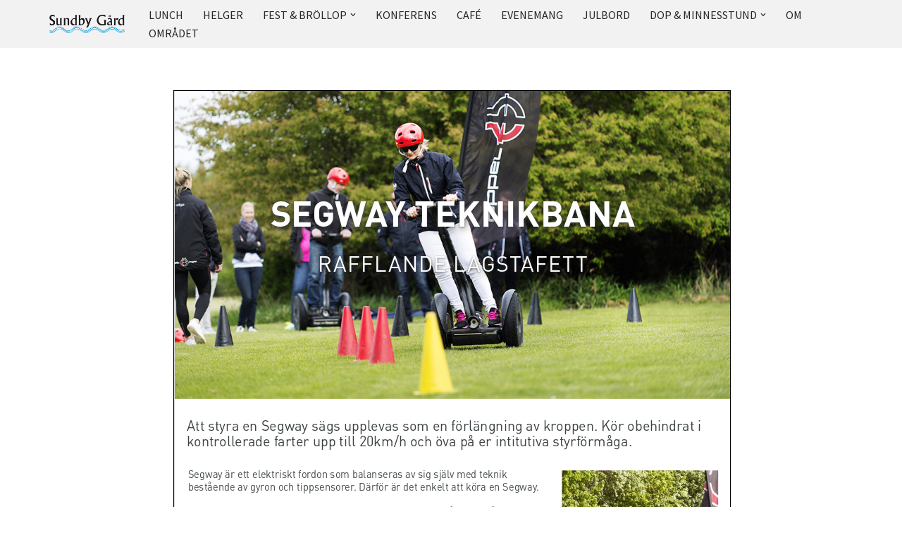

--- FILE ---
content_type: text/html; charset=UTF-8
request_url: https://sundby-gard.se/segway/
body_size: 60057
content:
<!DOCTYPE html><html lang="sv-SE"><head><meta charset="UTF-8"><meta name="viewport" content="width=device-width, initial-scale=1, minimum-scale=1"><link rel="profile" href="https://gmpg.org/xfn/11"><meta name='robots' content='index, follow, max-image-preview:large, max-snippet:-1, max-video-preview:-1' /><title>Segway - SUNDBY GÅRDS VÄRDSHUS</title><meta name="description" content="Sundby Gårds värdshus - Huddinges pärla precis vid sjön Orlången" /><link rel="canonical" href="https://sundby-gard.se/segway/" /><meta property="og:locale" content="sv_SE" /><meta property="og:type" content="article" /><meta property="og:title" content="Segway - SUNDBY GÅRDS VÄRDSHUS" /><meta property="og:description" content="Sundby Gårds värdshus - Huddinges pärla precis vid sjön Orlången" /><meta property="og:url" content="https://sundby-gard.se/segway/" /><meta property="og:site_name" content="SUNDBY GÅRDS VÄRDSHUS" /><meta property="article:publisher" content="https://www.facebook.com/Sundby-G%c3%a5rd-281709751894658/" /><meta property="article:published_time" content="2020-02-10T11:49:22+00:00" /><meta property="article:modified_time" content="2024-03-20T08:31:56+00:00" /><meta name="author" content="test.sundby-gard.se" /><meta name="twitter:card" content="summary_large_image" /><meta name="twitter:label1" content="Skriven av" /><meta name="twitter:data1" content="test.sundby-gard.se" /> <script type="application/ld+json" class="yoast-schema-graph">{"@context":"https://schema.org","@graph":[{"@type":"Article","@id":"https://sundby-gard.se/segway/#article","isPartOf":{"@id":"https://sundby-gard.se/segway/"},"author":{"name":"test.sundby-gard.se","@id":"https://sundby-gard.se/#/schema/person/e99fb083df8a11c72f85f2ec2a56c376"},"headline":"Segway","datePublished":"2020-02-10T11:49:22+00:00","dateModified":"2024-03-20T08:31:56+00:00","mainEntityOfPage":{"@id":"https://sundby-gard.se/segway/"},"wordCount":1,"publisher":{"@id":"https://sundby-gard.se/#organization"},"inLanguage":"sv-SE"},{"@type":"WebPage","@id":"https://sundby-gard.se/segway/","url":"https://sundby-gard.se/segway/","name":"Segway - SUNDBY GÅRDS VÄRDSHUS","isPartOf":{"@id":"https://sundby-gard.se/#website"},"datePublished":"2020-02-10T11:49:22+00:00","dateModified":"2024-03-20T08:31:56+00:00","description":"Sundby Gårds värdshus - Huddinges pärla precis vid sjön Orlången","breadcrumb":{"@id":"https://sundby-gard.se/segway/#breadcrumb"},"inLanguage":"sv-SE","potentialAction":[{"@type":"ReadAction","target":["https://sundby-gard.se/segway/"]}]},{"@type":"BreadcrumbList","@id":"https://sundby-gard.se/segway/#breadcrumb","itemListElement":[{"@type":"ListItem","position":1,"name":"Hem","item":"https://sundby-gard.se/"},{"@type":"ListItem","position":2,"name":"Segway"}]},{"@type":"WebSite","@id":"https://sundby-gard.se/#website","url":"https://sundby-gard.se/","name":"SUNDBY GÅRDS VÄRDSHUS","description":"","publisher":{"@id":"https://sundby-gard.se/#organization"},"potentialAction":[{"@type":"SearchAction","target":{"@type":"EntryPoint","urlTemplate":"https://sundby-gard.se/?s={search_term_string}"},"query-input":"required name=search_term_string"}],"inLanguage":"sv-SE"},{"@type":"Organization","@id":"https://sundby-gard.se/#organization","name":"SG Förvaltning AB","url":"https://sundby-gard.se/","logo":{"@type":"ImageObject","inLanguage":"sv-SE","@id":"https://sundby-gard.se/#/schema/logo/image/","url":"https://sundby-gard.se/wp-content/uploads/2020/03/Logga-Sundby.png","contentUrl":"https://sundby-gard.se/wp-content/uploads/2020/03/Logga-Sundby.png","width":831,"height":197,"caption":"SG Förvaltning AB"},"image":{"@id":"https://sundby-gard.se/#/schema/logo/image/"},"sameAs":["https://www.facebook.com/Sundby-Gård-281709751894658/","https://www.instagram.com/sundbygards/"]},{"@type":"Person","@id":"https://sundby-gard.se/#/schema/person/e99fb083df8a11c72f85f2ec2a56c376","name":"test.sundby-gard.se","image":{"@type":"ImageObject","inLanguage":"sv-SE","@id":"https://sundby-gard.se/#/schema/person/image/","url":"https://secure.gravatar.com/avatar/8adeb2cd0a51a26bf95f4d59048c7574?s=96&d=mm&r=g","contentUrl":"https://secure.gravatar.com/avatar/8adeb2cd0a51a26bf95f4d59048c7574?s=96&d=mm&r=g","caption":"test.sundby-gard.se"},"url":"https://sundby-gard.se/author/test-sundby-gard-se/"}]}</script> <link rel='dns-prefetch' href='//sundby-gard.se' /><link rel='dns-prefetch' href='//www.googletagmanager.com' /><link rel='dns-prefetch' href='//fonts.googleapis.com' /><link rel="alternate" type="application/rss+xml" title="SUNDBY GÅRDS VÄRDSHUS &raquo; Webbflöde" href="https://sundby-gard.se/feed/" /><link rel="alternate" type="application/rss+xml" title="SUNDBY GÅRDS VÄRDSHUS &raquo; Kommentarsflöde" href="https://sundby-gard.se/comments/feed/" /> <script defer src="[data-uri]"></script> <style id='wp-emoji-styles-inline-css'>img.wp-smiley, img.emoji {
		display: inline !important;
		border: none !important;
		box-shadow: none !important;
		height: 1em !important;
		width: 1em !important;
		margin: 0 0.07em !important;
		vertical-align: -0.1em !important;
		background: none !important;
		padding: 0 !important;
	}</style><link rel='stylesheet' id='wp-block-library-css' href='https://sundby-gard.se/wp-includes/css/dist/block-library/style.min.css?ver=6.4.7' media='all' /><style id='pdfemb-pdf-embedder-viewer-style-inline-css'>.wp-block-pdfemb-pdf-embedder-viewer{max-width:none}</style><style id='classic-theme-styles-inline-css'>/*! This file is auto-generated */
.wp-block-button__link{color:#fff;background-color:#32373c;border-radius:9999px;box-shadow:none;text-decoration:none;padding:calc(.667em + 2px) calc(1.333em + 2px);font-size:1.125em}.wp-block-file__button{background:#32373c;color:#fff;text-decoration:none}</style><style id='global-styles-inline-css'>body{--wp--preset--color--black: #000000;--wp--preset--color--cyan-bluish-gray: #abb8c3;--wp--preset--color--white: #ffffff;--wp--preset--color--pale-pink: #f78da7;--wp--preset--color--vivid-red: #cf2e2e;--wp--preset--color--luminous-vivid-orange: #ff6900;--wp--preset--color--luminous-vivid-amber: #fcb900;--wp--preset--color--light-green-cyan: #7bdcb5;--wp--preset--color--vivid-green-cyan: #00d084;--wp--preset--color--pale-cyan-blue: #8ed1fc;--wp--preset--color--vivid-cyan-blue: #0693e3;--wp--preset--color--vivid-purple: #9b51e0;--wp--preset--color--neve-link-color: var(--nv-primary-accent);--wp--preset--color--neve-link-hover-color: var(--nv-secondary-accent);--wp--preset--color--nv-site-bg: var(--nv-site-bg);--wp--preset--color--nv-light-bg: var(--nv-light-bg);--wp--preset--color--nv-dark-bg: var(--nv-dark-bg);--wp--preset--color--neve-text-color: var(--nv-text-color);--wp--preset--color--nv-text-dark-bg: var(--nv-text-dark-bg);--wp--preset--color--nv-c-1: var(--nv-c-1);--wp--preset--color--nv-c-2: var(--nv-c-2);--wp--preset--color--custom-1: var(--custom-1);--wp--preset--gradient--vivid-cyan-blue-to-vivid-purple: linear-gradient(135deg,rgba(6,147,227,1) 0%,rgb(155,81,224) 100%);--wp--preset--gradient--light-green-cyan-to-vivid-green-cyan: linear-gradient(135deg,rgb(122,220,180) 0%,rgb(0,208,130) 100%);--wp--preset--gradient--luminous-vivid-amber-to-luminous-vivid-orange: linear-gradient(135deg,rgba(252,185,0,1) 0%,rgba(255,105,0,1) 100%);--wp--preset--gradient--luminous-vivid-orange-to-vivid-red: linear-gradient(135deg,rgba(255,105,0,1) 0%,rgb(207,46,46) 100%);--wp--preset--gradient--very-light-gray-to-cyan-bluish-gray: linear-gradient(135deg,rgb(238,238,238) 0%,rgb(169,184,195) 100%);--wp--preset--gradient--cool-to-warm-spectrum: linear-gradient(135deg,rgb(74,234,220) 0%,rgb(151,120,209) 20%,rgb(207,42,186) 40%,rgb(238,44,130) 60%,rgb(251,105,98) 80%,rgb(254,248,76) 100%);--wp--preset--gradient--blush-light-purple: linear-gradient(135deg,rgb(255,206,236) 0%,rgb(152,150,240) 100%);--wp--preset--gradient--blush-bordeaux: linear-gradient(135deg,rgb(254,205,165) 0%,rgb(254,45,45) 50%,rgb(107,0,62) 100%);--wp--preset--gradient--luminous-dusk: linear-gradient(135deg,rgb(255,203,112) 0%,rgb(199,81,192) 50%,rgb(65,88,208) 100%);--wp--preset--gradient--pale-ocean: linear-gradient(135deg,rgb(255,245,203) 0%,rgb(182,227,212) 50%,rgb(51,167,181) 100%);--wp--preset--gradient--electric-grass: linear-gradient(135deg,rgb(202,248,128) 0%,rgb(113,206,126) 100%);--wp--preset--gradient--midnight: linear-gradient(135deg,rgb(2,3,129) 0%,rgb(40,116,252) 100%);--wp--preset--font-size--small: 13px;--wp--preset--font-size--medium: 20px;--wp--preset--font-size--large: 36px;--wp--preset--font-size--x-large: 42px;--wp--preset--spacing--20: 0.44rem;--wp--preset--spacing--30: 0.67rem;--wp--preset--spacing--40: 1rem;--wp--preset--spacing--50: 1.5rem;--wp--preset--spacing--60: 2.25rem;--wp--preset--spacing--70: 3.38rem;--wp--preset--spacing--80: 5.06rem;--wp--preset--shadow--natural: 6px 6px 9px rgba(0, 0, 0, 0.2);--wp--preset--shadow--deep: 12px 12px 50px rgba(0, 0, 0, 0.4);--wp--preset--shadow--sharp: 6px 6px 0px rgba(0, 0, 0, 0.2);--wp--preset--shadow--outlined: 6px 6px 0px -3px rgba(255, 255, 255, 1), 6px 6px rgba(0, 0, 0, 1);--wp--preset--shadow--crisp: 6px 6px 0px rgba(0, 0, 0, 1);}:where(.is-layout-flex){gap: 0.5em;}:where(.is-layout-grid){gap: 0.5em;}body .is-layout-flow > .alignleft{float: left;margin-inline-start: 0;margin-inline-end: 2em;}body .is-layout-flow > .alignright{float: right;margin-inline-start: 2em;margin-inline-end: 0;}body .is-layout-flow > .aligncenter{margin-left: auto !important;margin-right: auto !important;}body .is-layout-constrained > .alignleft{float: left;margin-inline-start: 0;margin-inline-end: 2em;}body .is-layout-constrained > .alignright{float: right;margin-inline-start: 2em;margin-inline-end: 0;}body .is-layout-constrained > .aligncenter{margin-left: auto !important;margin-right: auto !important;}body .is-layout-constrained > :where(:not(.alignleft):not(.alignright):not(.alignfull)){max-width: var(--wp--style--global--content-size);margin-left: auto !important;margin-right: auto !important;}body .is-layout-constrained > .alignwide{max-width: var(--wp--style--global--wide-size);}body .is-layout-flex{display: flex;}body .is-layout-flex{flex-wrap: wrap;align-items: center;}body .is-layout-flex > *{margin: 0;}body .is-layout-grid{display: grid;}body .is-layout-grid > *{margin: 0;}:where(.wp-block-columns.is-layout-flex){gap: 2em;}:where(.wp-block-columns.is-layout-grid){gap: 2em;}:where(.wp-block-post-template.is-layout-flex){gap: 1.25em;}:where(.wp-block-post-template.is-layout-grid){gap: 1.25em;}.has-black-color{color: var(--wp--preset--color--black) !important;}.has-cyan-bluish-gray-color{color: var(--wp--preset--color--cyan-bluish-gray) !important;}.has-white-color{color: var(--wp--preset--color--white) !important;}.has-pale-pink-color{color: var(--wp--preset--color--pale-pink) !important;}.has-vivid-red-color{color: var(--wp--preset--color--vivid-red) !important;}.has-luminous-vivid-orange-color{color: var(--wp--preset--color--luminous-vivid-orange) !important;}.has-luminous-vivid-amber-color{color: var(--wp--preset--color--luminous-vivid-amber) !important;}.has-light-green-cyan-color{color: var(--wp--preset--color--light-green-cyan) !important;}.has-vivid-green-cyan-color{color: var(--wp--preset--color--vivid-green-cyan) !important;}.has-pale-cyan-blue-color{color: var(--wp--preset--color--pale-cyan-blue) !important;}.has-vivid-cyan-blue-color{color: var(--wp--preset--color--vivid-cyan-blue) !important;}.has-vivid-purple-color{color: var(--wp--preset--color--vivid-purple) !important;}.has-black-background-color{background-color: var(--wp--preset--color--black) !important;}.has-cyan-bluish-gray-background-color{background-color: var(--wp--preset--color--cyan-bluish-gray) !important;}.has-white-background-color{background-color: var(--wp--preset--color--white) !important;}.has-pale-pink-background-color{background-color: var(--wp--preset--color--pale-pink) !important;}.has-vivid-red-background-color{background-color: var(--wp--preset--color--vivid-red) !important;}.has-luminous-vivid-orange-background-color{background-color: var(--wp--preset--color--luminous-vivid-orange) !important;}.has-luminous-vivid-amber-background-color{background-color: var(--wp--preset--color--luminous-vivid-amber) !important;}.has-light-green-cyan-background-color{background-color: var(--wp--preset--color--light-green-cyan) !important;}.has-vivid-green-cyan-background-color{background-color: var(--wp--preset--color--vivid-green-cyan) !important;}.has-pale-cyan-blue-background-color{background-color: var(--wp--preset--color--pale-cyan-blue) !important;}.has-vivid-cyan-blue-background-color{background-color: var(--wp--preset--color--vivid-cyan-blue) !important;}.has-vivid-purple-background-color{background-color: var(--wp--preset--color--vivid-purple) !important;}.has-black-border-color{border-color: var(--wp--preset--color--black) !important;}.has-cyan-bluish-gray-border-color{border-color: var(--wp--preset--color--cyan-bluish-gray) !important;}.has-white-border-color{border-color: var(--wp--preset--color--white) !important;}.has-pale-pink-border-color{border-color: var(--wp--preset--color--pale-pink) !important;}.has-vivid-red-border-color{border-color: var(--wp--preset--color--vivid-red) !important;}.has-luminous-vivid-orange-border-color{border-color: var(--wp--preset--color--luminous-vivid-orange) !important;}.has-luminous-vivid-amber-border-color{border-color: var(--wp--preset--color--luminous-vivid-amber) !important;}.has-light-green-cyan-border-color{border-color: var(--wp--preset--color--light-green-cyan) !important;}.has-vivid-green-cyan-border-color{border-color: var(--wp--preset--color--vivid-green-cyan) !important;}.has-pale-cyan-blue-border-color{border-color: var(--wp--preset--color--pale-cyan-blue) !important;}.has-vivid-cyan-blue-border-color{border-color: var(--wp--preset--color--vivid-cyan-blue) !important;}.has-vivid-purple-border-color{border-color: var(--wp--preset--color--vivid-purple) !important;}.has-vivid-cyan-blue-to-vivid-purple-gradient-background{background: var(--wp--preset--gradient--vivid-cyan-blue-to-vivid-purple) !important;}.has-light-green-cyan-to-vivid-green-cyan-gradient-background{background: var(--wp--preset--gradient--light-green-cyan-to-vivid-green-cyan) !important;}.has-luminous-vivid-amber-to-luminous-vivid-orange-gradient-background{background: var(--wp--preset--gradient--luminous-vivid-amber-to-luminous-vivid-orange) !important;}.has-luminous-vivid-orange-to-vivid-red-gradient-background{background: var(--wp--preset--gradient--luminous-vivid-orange-to-vivid-red) !important;}.has-very-light-gray-to-cyan-bluish-gray-gradient-background{background: var(--wp--preset--gradient--very-light-gray-to-cyan-bluish-gray) !important;}.has-cool-to-warm-spectrum-gradient-background{background: var(--wp--preset--gradient--cool-to-warm-spectrum) !important;}.has-blush-light-purple-gradient-background{background: var(--wp--preset--gradient--blush-light-purple) !important;}.has-blush-bordeaux-gradient-background{background: var(--wp--preset--gradient--blush-bordeaux) !important;}.has-luminous-dusk-gradient-background{background: var(--wp--preset--gradient--luminous-dusk) !important;}.has-pale-ocean-gradient-background{background: var(--wp--preset--gradient--pale-ocean) !important;}.has-electric-grass-gradient-background{background: var(--wp--preset--gradient--electric-grass) !important;}.has-midnight-gradient-background{background: var(--wp--preset--gradient--midnight) !important;}.has-small-font-size{font-size: var(--wp--preset--font-size--small) !important;}.has-medium-font-size{font-size: var(--wp--preset--font-size--medium) !important;}.has-large-font-size{font-size: var(--wp--preset--font-size--large) !important;}.has-x-large-font-size{font-size: var(--wp--preset--font-size--x-large) !important;}
.wp-block-navigation a:where(:not(.wp-element-button)){color: inherit;}
:where(.wp-block-post-template.is-layout-flex){gap: 1.25em;}:where(.wp-block-post-template.is-layout-grid){gap: 1.25em;}
:where(.wp-block-columns.is-layout-flex){gap: 2em;}:where(.wp-block-columns.is-layout-grid){gap: 2em;}
.wp-block-pullquote{font-size: 1.5em;line-height: 1.6;}</style><link rel='stylesheet' id='neve-style-css' href='https://sundby-gard.se/wp-content/themes/neve/style-main-new.min.css?ver=3.8.11' media='all' /><style id='neve-style-inline-css'>.nv-meta-list li.meta:not(:last-child):after { content:"/" }.nv-meta-list .no-mobile{
			display:none;
		}.nv-meta-list li.last::after{
			content: ""!important;
		}@media (min-width: 769px) {
			.nv-meta-list .no-mobile {
				display: inline-block;
			}
			.nv-meta-list li.last:not(:last-child)::after {
		 		content: "/" !important;
			}
		}
 :root{ --container: 748px;--postwidth:100%; --primarybtnbg: #000000; --primarybtnhoverbg: #0366d6; --primarybtncolor: #ffffff; --secondarybtncolor: var(--nv-text-color); --primarybtnhovercolor: #ffffff; --secondarybtnhovercolor: var(--nv-primary-accent);--primarybtnborderradius:9px;--secondarybtnborderradius:3px;--secondarybtnborderwidth:3px;--btnpadding:13px 15px;--primarybtnpadding:13px 15px;--secondarybtnpadding:calc(13px - 3px) calc(15px - 3px); --bodyfontfamily: "Source Sans Pro"; --bodyfontsize: 14px; --bodylineheight: 1.6; --bodyletterspacing: 0px; --bodyfontweight: 400; --headingsfontfamily: "Source Sans Pro"; --h1fontsize: 1.5em; --h1fontweight: 700; --h1lineheight: 1.2; --h1letterspacing: 0px; --h1texttransform: none; --h2fontsize: 28px; --h2fontweight: 700; --h2lineheight: 1.3; --h2letterspacing: 0px; --h2texttransform: none; --h3fontsize: 24px; --h3fontweight: 700; --h3lineheight: 1.4; --h3letterspacing: 0px; --h3texttransform: none; --h4fontsize: 20px; --h4fontweight: 700; --h4lineheight: 1.6; --h4letterspacing: 0px; --h4texttransform: none; --h5fontsize: 16px; --h5fontweight: 700; --h5lineheight: 1.6; --h5letterspacing: 0px; --h5texttransform: none; --h6fontsize: 14px; --h6fontweight: 700; --h6lineheight: 1.6; --h6letterspacing: 0px; --h6texttransform: none;--formfieldborderwidth:2px;--formfieldborderradius:3px; --formfieldbgcolor: var(--nv-site-bg); --formfieldbordercolor: #dddddd; --formfieldcolor: var(--nv-text-color);--formfieldpadding:10px 12px; } .has-neve-button-color-color{ color: #000000!important; } .has-neve-button-color-background-color{ background-color: #000000!important; } .alignfull > [class*="__inner-container"], .alignwide > [class*="__inner-container"]{ max-width:718px;margin:auto } .nv-meta-list{ --avatarsize: 20px; } .single .nv-meta-list{ --avatarsize: 20px; } .nv-post-cover{ --height: 250px;--padding:40px 15px;--justify: flex-start; --textalign: left; --valign: center; } .nv-post-cover .nv-title-meta-wrap, .nv-page-title-wrap, .entry-header{ --textalign: left; } .nv-is-boxed.nv-title-meta-wrap{ --padding:40px 15px; --bgcolor: var(--nv-dark-bg); } .nv-overlay{ --opacity: 50; --blendmode: normal; } .nv-is-boxed.nv-comments-wrap{ --padding:20px; } .nv-is-boxed.comment-respond{ --padding:20px; } .single:not(.single-product), .page{ --c-vspace:0 0 0 0;; } .global-styled{ --bgcolor: var(--nv-site-bg); } .header-top{ --rowbwidth:0px; --rowbcolor: #f2f2f2; --color: var(--nv-text-color); --bgcolor: #f2f2f2; } .header-main{ --rowbcolor: #f2f2f2; --color: var(--nv-text-color); --overlaycolor: #f2f2f2;--bgimage:none;--bgposition:33% 44%;;--bgoverlayopacity:0.5; } .header-bottom{ --rowbcolor: #f2f2f2; --color: var(--nv-text-color); --bgcolor: #ffffff; } .header-menu-sidebar-bg{ --justify: flex-start; --textalign: left;--flexg: 1;--wrapdropdownwidth: auto; --color: var(--nv-text-color); --bgcolor: #ffffff; } .header-menu-sidebar{ width: 360px; } .builder-item--logo{ --maxwidth: 120px; --fs: 24px;--padding:10px 0;--margin:0; --textalign: left;--justify: flex-start; } .builder-item--nav-icon,.header-menu-sidebar .close-sidebar-panel .navbar-toggle{ --borderradius:3px;--borderwidth:1px; } .builder-item--nav-icon{ --label-margin:0 5px 0 0;;--padding:10px 15px;--margin:0; } .builder-item--primary-menu{ --hovercolor: #5287a5; --hovertextcolor: var(--nv-text-color); --activecolor: #404248; --spacing: 20px; --height: 25px;--padding:0;--margin:0; --fontsize: 1em; --lineheight: 1.6; --letterspacing: 0px; --fontweight: 500; --texttransform: uppercase; --iconsize: 1em; } .hfg-is-group.has-primary-menu .inherit-ff{ --inheritedfw: 500; } .footer-top-inner .row{ grid-template-columns:1fr 1fr 1fr; --valign: flex-start; } .footer-top{ --rowbcolor: var(--nv-light-bg); --color: var(--nv-text-color); --bgcolor: #ffffff; } .footer-main-inner .row{ grid-template-columns:1fr 1fr 1fr; --valign: flex-start; } .footer-main{ --rowbcolor: var(--nv-light-bg); --color: var(--nv-text-color); --bgcolor: var(--nv-site-bg); } .footer-bottom-inner .row{ grid-template-columns:1fr; --valign: flex-start; } .footer-bottom{ --rowbcolor: var(--nv-light-bg); --color: var(--custom-1); --bgcolor: var(--custom-1); } @media(min-width: 576px){ :root{ --container: 992px;--postwidth:50%;--btnpadding:13px 15px;--primarybtnpadding:13px 15px;--secondarybtnpadding:calc(13px - 3px) calc(15px - 3px); --bodyfontsize: 14px; --bodylineheight: 1.6; --bodyletterspacing: 0px; --h1fontsize: 1.5em; --h1lineheight: 1.2; --h1letterspacing: 0px; --h2fontsize: 30px; --h2lineheight: 1.2; --h2letterspacing: 0px; --h3fontsize: 26px; --h3lineheight: 1.4; --h3letterspacing: 0px; --h4fontsize: 22px; --h4lineheight: 1.5; --h4letterspacing: 0px; --h5fontsize: 18px; --h5lineheight: 1.6; --h5letterspacing: 0px; --h6fontsize: 14px; --h6lineheight: 1.6; --h6letterspacing: 0px; } .nv-meta-list{ --avatarsize: 20px; } .single .nv-meta-list{ --avatarsize: 20px; } .nv-post-cover{ --height: 320px;--padding:60px 30px;--justify: flex-start; --textalign: left; --valign: center; } .nv-post-cover .nv-title-meta-wrap, .nv-page-title-wrap, .entry-header{ --textalign: left; } .nv-is-boxed.nv-title-meta-wrap{ --padding:60px 30px; } .nv-is-boxed.nv-comments-wrap{ --padding:30px; } .nv-is-boxed.comment-respond{ --padding:30px; } .single:not(.single-product), .page{ --c-vspace:0 0 0 0;; } .header-top{ --rowbwidth:0px; } .header-menu-sidebar-bg{ --justify: flex-start; --textalign: left;--flexg: 1;--wrapdropdownwidth: auto; } .header-menu-sidebar{ width: 360px; } .builder-item--logo{ --maxwidth: 120px; --fs: 24px;--padding:10px 0;--margin:0; --textalign: left;--justify: flex-start; } .builder-item--nav-icon{ --label-margin:0 5px 0 0;;--padding:10px 15px;--margin:0; } .builder-item--primary-menu{ --spacing: 20px; --height: 25px;--padding:0;--margin:0; --fontsize: 1em; --lineheight: 1.6; --letterspacing: 0px; --iconsize: 1em; } }@media(min-width: 960px){ :root{ --container: 1170px;--postwidth:33.333333333333%;--btnpadding:13px 15px;--primarybtnpadding:13px 15px;--secondarybtnpadding:calc(13px - 3px) calc(15px - 3px); --bodyfontsize: 16px; --bodylineheight: 1.7; --bodyletterspacing: 0px; --h1fontsize: 2em; --h1lineheight: 1.1; --h1letterspacing: 0px; --h2fontsize: 32px; --h2lineheight: 1.2; --h2letterspacing: 0px; --h3fontsize: 28px; --h3lineheight: 1.4; --h3letterspacing: 0px; --h4fontsize: 24px; --h4lineheight: 1.5; --h4letterspacing: 0px; --h5fontsize: 20px; --h5lineheight: 1.6; --h5letterspacing: 0px; --h6fontsize: 16px; --h6lineheight: 1.6; --h6letterspacing: 0px; } #content .container .col, #content .container-fluid .col{ max-width: 70%; } .alignfull > [class*="__inner-container"], .alignwide > [class*="__inner-container"]{ max-width:789px } .container-fluid .alignfull > [class*="__inner-container"], .container-fluid .alignwide > [class*="__inner-container"]{ max-width:calc(70% + 15px) } .nv-sidebar-wrap, .nv-sidebar-wrap.shop-sidebar{ max-width: 30%; } .nv-meta-list{ --avatarsize: 20px; } .single .nv-meta-list{ --avatarsize: 20px; } .nv-post-cover{ --height: 400px;--padding:60px 40px;--justify: flex-start; --textalign: left; --valign: center; } .nv-post-cover .nv-title-meta-wrap, .nv-page-title-wrap, .entry-header{ --textalign: left; } .nv-is-boxed.nv-title-meta-wrap{ --padding:60px 40px; } .nv-is-boxed.nv-comments-wrap{ --padding:40px; } .nv-is-boxed.comment-respond{ --padding:40px; } .single:not(.single-product), .page{ --c-vspace:0 0 0 0;; } .header-top{ --rowbwidth:0px; } .header-main{ --height:382px; } .header-menu-sidebar-bg{ --justify: flex-start; --textalign: left;--flexg: 1;--wrapdropdownwidth: auto; } .header-menu-sidebar{ width: 360px; } .builder-item--logo{ --maxwidth: 107px; --fs: 24px;--padding:10px 0;--margin:0; --textalign: left;--justify: flex-start; } .builder-item--nav-icon{ --label-margin:0 5px 0 0;;--padding:10px 15px;--margin:0; } .builder-item--primary-menu{ --spacing: 20px; --height: 25px;--padding:0;--margin:0; --fontsize: 1em; --lineheight: 1.6; --letterspacing: 0px; --iconsize: 1em; } }.nv-content-wrap .elementor a:not(.button):not(.wp-block-file__button){ text-decoration: none; }.has-custom-1-color {color:var(--custom-1) !important} .has-custom-1-background-color {background-color:var(--custom-1) !important}:root{--nv-primary-accent:#484d59;--nv-secondary-accent:#479dcf;--nv-site-bg:#ffffff;--nv-light-bg:#f4f5f7;--nv-dark-bg:#121212;--nv-text-color:#272626;--nv-text-dark-bg:#ffffff;--nv-c-1:#9463ae;--nv-c-2:#be574b;--nv-fallback-ff:Arial, Helvetica, sans-serif;--custom-1:#f2f2f2;}
:root{--e-global-color-nvprimaryaccent:#484d59;--e-global-color-nvsecondaryaccent:#479dcf;--e-global-color-nvsitebg:#ffffff;--e-global-color-nvlightbg:#f4f5f7;--e-global-color-nvdarkbg:#121212;--e-global-color-nvtextcolor:#272626;--e-global-color-nvtextdarkbg:#ffffff;--e-global-color-nvc1:#9463ae;--e-global-color-nvc2:#be574b;--e-global-color-custom1:#f2f2f2;}</style><link rel='stylesheet' id='neve-google-font-source-sans-pro-css' href='//fonts.googleapis.com/css?family=Source+Sans+Pro%3A400%2C700%2C500&#038;display=swap&#038;ver=3.8.11' media='all' />  <script defer src="https://www.googletagmanager.com/gtag/js?id=G-446RS1DETT" id="google_gtagjs-js"></script> <script defer id="google_gtagjs-js-after" src="[data-uri]"></script> <link rel="https://api.w.org/" href="https://sundby-gard.se/wp-json/" /><link rel="alternate" type="application/json" href="https://sundby-gard.se/wp-json/wp/v2/posts/800" /><link rel="EditURI" type="application/rsd+xml" title="RSD" href="https://sundby-gard.se/xmlrpc.php?rsd" /><meta name="generator" content="WordPress 6.4.7" /><link rel='shortlink' href='https://sundby-gard.se/?p=800' /><link rel="alternate" type="application/json+oembed" href="https://sundby-gard.se/wp-json/oembed/1.0/embed?url=https%3A%2F%2Fsundby-gard.se%2Fsegway%2F" /><link rel="alternate" type="text/xml+oembed" href="https://sundby-gard.se/wp-json/oembed/1.0/embed?url=https%3A%2F%2Fsundby-gard.se%2Fsegway%2F&#038;format=xml" /><meta name="generator" content="Site Kit by Google 1.133.0" /><meta name="generator" content="Elementor 3.23.4; features: additional_custom_breakpoints, e_lazyload; settings: css_print_method-external, google_font-enabled, font_display-auto"><style>.recentcomments a{display:inline !important;padding:0 !important;margin:0 !important;}</style><style>.e-con.e-parent:nth-of-type(n+4):not(.e-lazyloaded):not(.e-no-lazyload),
				.e-con.e-parent:nth-of-type(n+4):not(.e-lazyloaded):not(.e-no-lazyload) * {
					background-image: none !important;
				}
				@media screen and (max-height: 1024px) {
					.e-con.e-parent:nth-of-type(n+3):not(.e-lazyloaded):not(.e-no-lazyload),
					.e-con.e-parent:nth-of-type(n+3):not(.e-lazyloaded):not(.e-no-lazyload) * {
						background-image: none !important;
					}
				}
				@media screen and (max-height: 640px) {
					.e-con.e-parent:nth-of-type(n+2):not(.e-lazyloaded):not(.e-no-lazyload),
					.e-con.e-parent:nth-of-type(n+2):not(.e-lazyloaded):not(.e-no-lazyload) * {
						background-image: none !important;
					}
				}</style><link rel="icon" href="https://sundby-gard.se/wp-content/uploads/2020/01/cropped-Logga-fyrkant-5-32x32.jpg" sizes="32x32" /><link rel="icon" href="https://sundby-gard.se/wp-content/uploads/2020/01/cropped-Logga-fyrkant-5-192x192.jpg" sizes="192x192" /><link rel="apple-touch-icon" href="https://sundby-gard.se/wp-content/uploads/2020/01/cropped-Logga-fyrkant-5-180x180.jpg" /><meta name="msapplication-TileImage" content="https://sundby-gard.se/wp-content/uploads/2020/01/cropped-Logga-fyrkant-5-270x270.jpg" /><style id="wpforms-css-vars-root">:root {
					--wpforms-field-border-radius: 3px;
--wpforms-field-border-style: solid;
--wpforms-field-border-size: 1px;
--wpforms-field-background-color: #ffffff;
--wpforms-field-border-color: rgba( 0, 0, 0, 0.25 );
--wpforms-field-border-color-spare: rgba( 0, 0, 0, 0.25 );
--wpforms-field-text-color: rgba( 0, 0, 0, 0.7 );
--wpforms-field-menu-color: #ffffff;
--wpforms-label-color: rgba( 0, 0, 0, 0.85 );
--wpforms-label-sublabel-color: rgba( 0, 0, 0, 0.55 );
--wpforms-label-error-color: #d63637;
--wpforms-button-border-radius: 3px;
--wpforms-button-border-style: none;
--wpforms-button-border-size: 1px;
--wpforms-button-background-color: #066aab;
--wpforms-button-border-color: #066aab;
--wpforms-button-text-color: #ffffff;
--wpforms-page-break-color: #066aab;
--wpforms-background-image: none;
--wpforms-background-position: center center;
--wpforms-background-repeat: no-repeat;
--wpforms-background-size: cover;
--wpforms-background-width: 100px;
--wpforms-background-height: 100px;
--wpforms-background-color: rgba( 0, 0, 0, 0 );
--wpforms-background-url: none;
--wpforms-container-padding: 0px;
--wpforms-container-border-style: none;
--wpforms-container-border-width: 1px;
--wpforms-container-border-color: #000000;
--wpforms-container-border-radius: 3px;
--wpforms-field-size-input-height: 43px;
--wpforms-field-size-input-spacing: 15px;
--wpforms-field-size-font-size: 16px;
--wpforms-field-size-line-height: 19px;
--wpforms-field-size-padding-h: 14px;
--wpforms-field-size-checkbox-size: 16px;
--wpforms-field-size-sublabel-spacing: 5px;
--wpforms-field-size-icon-size: 1;
--wpforms-label-size-font-size: 16px;
--wpforms-label-size-line-height: 19px;
--wpforms-label-size-sublabel-font-size: 14px;
--wpforms-label-size-sublabel-line-height: 17px;
--wpforms-button-size-font-size: 17px;
--wpforms-button-size-height: 41px;
--wpforms-button-size-padding-h: 15px;
--wpforms-button-size-margin-top: 10px;
--wpforms-container-shadow-size-box-shadow: none;

				}</style></head><body data-rsssl=1  class="post-template-default single single-post postid-800 single-format-standard wp-custom-logo  nv-blog-grid nv-sidebar-full-width nv-without-title menu_sidebar_slide_left elementor-default elementor-kit-1472" id="neve_body"  ><div class="wrapper"><header class="header"  > <a class="neve-skip-link show-on-focus" href="#content" > Hoppa till innehåll </a><div id="header-grid"  class="hfg_header site-header"><div class="header--row header-top hide-on-mobile hide-on-tablet layout-full-contained header--row"
 data-row-id="top" data-show-on="desktop"><div
 class="header--row-inner header-top-inner"><div class="container"><div
 class="row row--wrapper"
 data-section="hfg_header_layout_top" ><div class="hfg-slot left"><div class="builder-item desktop-left"><div class="item--inner builder-item--logo"
 data-section="title_tagline"
 data-item-id="logo"><div class="site-logo"> <a class="brand" href="https://sundby-gard.se/" title="← SUNDBY GÅRDS VÄRDSHUS"
 aria-label="SUNDBY GÅRDS VÄRDSHUS" rel="home"><img fetchpriority="high" width="831" height="197" src="https://sundby-gard.se/wp-content/uploads/2020/01/Logga-Sundby.png" class="neve-site-logo skip-lazy" alt="" data-variant="logo" decoding="async" srcset="https://sundby-gard.se/wp-content/uploads/2020/01/Logga-Sundby.png 831w, https://sundby-gard.se/wp-content/uploads/2020/01/Logga-Sundby-500x119.png 500w, https://sundby-gard.se/wp-content/uploads/2020/01/Logga-Sundby-768x182.png 768w" sizes="(max-width: 831px) 100vw, 831px" /></a></div></div></div></div><div class="hfg-slot right"><div class="builder-item has-nav"><div class="item--inner builder-item--primary-menu has_menu"
 data-section="header_menu_primary"
 data-item-id="primary-menu"><div class="nv-nav-wrap"><div role="navigation" class="nav-menu-primary"
 aria-label="Primär meny"><ul id="nv-primary-navigation-top" class="primary-menu-ul nav-ul menu-desktop"><li id="menu-item-7548" class="menu-item menu-item-type-post_type menu-item-object-page menu-item-7548"><div class="wrap"><a href="https://sundby-gard.se/lunch/">Lunch</a></div></li><li id="menu-item-7552" class="menu-item menu-item-type-post_type menu-item-object-page menu-item-7552"><div class="wrap"><a href="https://sundby-gard.se/helger/">Helger</a></div></li><li id="menu-item-289" class="menu-item menu-item-type-post_type menu-item-object-page menu-item-has-children menu-item-289"><div class="wrap"><a href="https://sundby-gard.se/fest-brollop/"><span class="menu-item-title-wrap dd-title">Fest &#038; Bröllop</span></a><div role="button" aria-pressed="false" aria-label="Öppna undermeny" tabindex="0" class="caret-wrap caret 3" style="margin-left:5px;"><span class="caret"><svg fill="currentColor" aria-label="Rullgardinsmeny" xmlns="http://www.w3.org/2000/svg" viewBox="0 0 448 512"><path d="M207.029 381.476L12.686 187.132c-9.373-9.373-9.373-24.569 0-33.941l22.667-22.667c9.357-9.357 24.522-9.375 33.901-.04L224 284.505l154.745-154.021c9.379-9.335 24.544-9.317 33.901.04l22.667 22.667c9.373 9.373 9.373 24.569 0 33.941L240.971 381.476c-9.373 9.372-24.569 9.372-33.942 0z"/></svg></span></div></div><ul class="sub-menu"><li id="menu-item-388" class="menu-item menu-item-type-post_type menu-item-object-page menu-item-388"><div class="wrap"><a href="https://sundby-gard.se/brollop/">Bröllop</a></div></li><li id="menu-item-473" class="menu-item menu-item-type-post_type menu-item-object-page menu-item-473"><div class="wrap"><a href="https://sundby-gard.se/fest/">Fest</a></div></li></ul></li><li id="menu-item-284" class="menu-item menu-item-type-post_type menu-item-object-page menu-item-284"><div class="wrap"><a href="https://sundby-gard.se/konferens/">Konferens</a></div></li><li id="menu-item-292" class="menu-item menu-item-type-post_type menu-item-object-page menu-item-292"><div class="wrap"><a href="https://sundby-gard.se/cafe/">Café</a></div></li><li id="menu-item-7555" class="menu-item menu-item-type-post_type menu-item-object-post menu-item-7555"><div class="wrap"><a href="https://sundby-gard.se/evenemang/">Evenemang</a></div></li><li id="menu-item-10187" class="menu-item menu-item-type-post_type menu-item-object-page menu-item-10187"><div class="wrap"><a href="https://sundby-gard.se/julbord/">JULBORD</a></div></li><li id="menu-item-277" class="menu-item menu-item-type-post_type menu-item-object-page menu-item-has-children menu-item-277"><div class="wrap"><a href="https://sundby-gard.se/dopochminnesstund/"><span class="menu-item-title-wrap dd-title">Dop &#038; Minnesstund</span></a><div role="button" aria-pressed="false" aria-label="Öppna undermeny" tabindex="0" class="caret-wrap caret 10" style="margin-left:5px;"><span class="caret"><svg fill="currentColor" aria-label="Rullgardinsmeny" xmlns="http://www.w3.org/2000/svg" viewBox="0 0 448 512"><path d="M207.029 381.476L12.686 187.132c-9.373-9.373-9.373-24.569 0-33.941l22.667-22.667c9.357-9.357 24.522-9.375 33.901-.04L224 284.505l154.745-154.021c9.379-9.335 24.544-9.317 33.901.04l22.667 22.667c9.373 9.373 9.373 24.569 0 33.941L240.971 381.476c-9.373 9.372-24.569 9.372-33.942 0z"/></svg></span></div></div><ul class="sub-menu"><li id="menu-item-1428" class="menu-item menu-item-type-post_type menu-item-object-post menu-item-1428"><div class="wrap"><a href="https://sundby-gard.se/minnesstund/">Minnesstund</a></div></li><li id="menu-item-1429" class="menu-item menu-item-type-post_type menu-item-object-post menu-item-1429"><div class="wrap"><a href="https://sundby-gard.se/dop/">Dop</a></div></li></ul></li><li id="menu-item-266" class="menu-item menu-item-type-post_type menu-item-object-page menu-item-266"><div class="wrap"><a href="https://sundby-gard.se/om/">Om</a></div></li><li id="menu-item-9297" class="menu-item menu-item-type-post_type menu-item-object-page menu-item-9297"><div class="wrap"><a href="https://sundby-gard.se/omradet/">Området</a></div></li></ul></div></div></div></div></div></div></div></div></div><nav class="header--row header-main hide-on-desktop layout-full-contained nv-navbar header--row"
 data-row-id="main" data-show-on="mobile"><div
 class="header--row-inner header-main-inner"><div class="container"><div
 class="row row--wrapper"
 data-section="hfg_header_layout_main" ><div class="hfg-slot left"><div class="builder-item tablet-left mobile-left"><div class="item--inner builder-item--logo"
 data-section="title_tagline"
 data-item-id="logo"><div class="site-logo"> <a class="brand" href="https://sundby-gard.se/" title="← SUNDBY GÅRDS VÄRDSHUS"
 aria-label="SUNDBY GÅRDS VÄRDSHUS" rel="home"><img fetchpriority="high" width="831" height="197" src="https://sundby-gard.se/wp-content/uploads/2020/01/Logga-Sundby.png" class="neve-site-logo skip-lazy" alt="" data-variant="logo" decoding="async" srcset="https://sundby-gard.se/wp-content/uploads/2020/01/Logga-Sundby.png 831w, https://sundby-gard.se/wp-content/uploads/2020/01/Logga-Sundby-500x119.png 500w, https://sundby-gard.se/wp-content/uploads/2020/01/Logga-Sundby-768x182.png 768w" sizes="(max-width: 831px) 100vw, 831px" /></a></div></div></div></div><div class="hfg-slot right"><div class="builder-item tablet-left mobile-left"><div class="item--inner builder-item--nav-icon"
 data-section="header_menu_icon"
 data-item-id="nav-icon"><div class="menu-mobile-toggle item-button navbar-toggle-wrapper"> <button type="button" class=" navbar-toggle"
 value="Navigeringsmeny"
 aria-label="Navigeringsmeny "
 aria-expanded="false" onclick="if('undefined' !== typeof toggleAriaClick ) { toggleAriaClick() }"> <span class="bars"> <span class="icon-bar"></span> <span class="icon-bar"></span> <span class="icon-bar"></span> </span> <span class="screen-reader-text">Navigeringsmeny</span> </button></div></div></div></div></div></div></div></nav><div
 id="header-menu-sidebar" class="header-menu-sidebar tcb menu-sidebar-panel slide_left hfg-pe"
 data-row-id="sidebar"><div id="header-menu-sidebar-bg" class="header-menu-sidebar-bg"><div class="close-sidebar-panel navbar-toggle-wrapper"> <button type="button" class="hamburger is-active  navbar-toggle active" 					value="Navigeringsmeny"
 aria-label="Navigeringsmeny "
 aria-expanded="false" onclick="if('undefined' !== typeof toggleAriaClick ) { toggleAriaClick() }"> <span class="bars"> <span class="icon-bar"></span> <span class="icon-bar"></span> <span class="icon-bar"></span> </span> <span class="screen-reader-text"> Navigeringsmeny </span> </button></div><div id="header-menu-sidebar-inner" class="header-menu-sidebar-inner tcb "><div class="builder-item has-nav"><div class="item--inner builder-item--primary-menu has_menu"
 data-section="header_menu_primary"
 data-item-id="primary-menu"><div class="nv-nav-wrap"><div role="navigation" class="nav-menu-primary"
 aria-label="Primär meny"><ul id="nv-primary-navigation-sidebar" class="primary-menu-ul nav-ul menu-mobile"><li class="menu-item menu-item-type-post_type menu-item-object-page menu-item-7548"><div class="wrap"><a href="https://sundby-gard.se/lunch/">Lunch</a></div></li><li class="menu-item menu-item-type-post_type menu-item-object-page menu-item-7552"><div class="wrap"><a href="https://sundby-gard.se/helger/">Helger</a></div></li><li class="menu-item menu-item-type-post_type menu-item-object-page menu-item-has-children menu-item-289"><div class="wrap"><a href="https://sundby-gard.se/fest-brollop/"><span class="menu-item-title-wrap dd-title">Fest &#038; Bröllop</span></a><button tabindex="0" type="button" class="caret-wrap navbar-toggle 3 " style="margin-left:5px;"  aria-label="Växla Fest &#038; Bröllop"><span class="caret"><svg fill="currentColor" aria-label="Rullgardinsmeny" xmlns="http://www.w3.org/2000/svg" viewBox="0 0 448 512"><path d="M207.029 381.476L12.686 187.132c-9.373-9.373-9.373-24.569 0-33.941l22.667-22.667c9.357-9.357 24.522-9.375 33.901-.04L224 284.505l154.745-154.021c9.379-9.335 24.544-9.317 33.901.04l22.667 22.667c9.373 9.373 9.373 24.569 0 33.941L240.971 381.476c-9.373 9.372-24.569 9.372-33.942 0z"/></svg></span></button></div><ul class="sub-menu"><li class="menu-item menu-item-type-post_type menu-item-object-page menu-item-388"><div class="wrap"><a href="https://sundby-gard.se/brollop/">Bröllop</a></div></li><li class="menu-item menu-item-type-post_type menu-item-object-page menu-item-473"><div class="wrap"><a href="https://sundby-gard.se/fest/">Fest</a></div></li></ul></li><li class="menu-item menu-item-type-post_type menu-item-object-page menu-item-284"><div class="wrap"><a href="https://sundby-gard.se/konferens/">Konferens</a></div></li><li class="menu-item menu-item-type-post_type menu-item-object-page menu-item-292"><div class="wrap"><a href="https://sundby-gard.se/cafe/">Café</a></div></li><li class="menu-item menu-item-type-post_type menu-item-object-post menu-item-7555"><div class="wrap"><a href="https://sundby-gard.se/evenemang/">Evenemang</a></div></li><li class="menu-item menu-item-type-post_type menu-item-object-page menu-item-10187"><div class="wrap"><a href="https://sundby-gard.se/julbord/">JULBORD</a></div></li><li class="menu-item menu-item-type-post_type menu-item-object-page menu-item-has-children menu-item-277"><div class="wrap"><a href="https://sundby-gard.se/dopochminnesstund/"><span class="menu-item-title-wrap dd-title">Dop &#038; Minnesstund</span></a><button tabindex="0" type="button" class="caret-wrap navbar-toggle 10 " style="margin-left:5px;"  aria-label="Växla Dop &#038; Minnesstund"><span class="caret"><svg fill="currentColor" aria-label="Rullgardinsmeny" xmlns="http://www.w3.org/2000/svg" viewBox="0 0 448 512"><path d="M207.029 381.476L12.686 187.132c-9.373-9.373-9.373-24.569 0-33.941l22.667-22.667c9.357-9.357 24.522-9.375 33.901-.04L224 284.505l154.745-154.021c9.379-9.335 24.544-9.317 33.901.04l22.667 22.667c9.373 9.373 9.373 24.569 0 33.941L240.971 381.476c-9.373 9.372-24.569 9.372-33.942 0z"/></svg></span></button></div><ul class="sub-menu"><li class="menu-item menu-item-type-post_type menu-item-object-post menu-item-1428"><div class="wrap"><a href="https://sundby-gard.se/minnesstund/">Minnesstund</a></div></li><li class="menu-item menu-item-type-post_type menu-item-object-post menu-item-1429"><div class="wrap"><a href="https://sundby-gard.se/dop/">Dop</a></div></li></ul></li><li class="menu-item menu-item-type-post_type menu-item-object-page menu-item-266"><div class="wrap"><a href="https://sundby-gard.se/om/">Om</a></div></li><li class="menu-item menu-item-type-post_type menu-item-object-page menu-item-9297"><div class="wrap"><a href="https://sundby-gard.se/omradet/">Området</a></div></li></ul></div></div></div></div></div></div></div><div class="header-menu-sidebar-overlay hfg-ov hfg-pe" onclick="if('undefined' !== typeof toggleAriaClick ) { toggleAriaClick() }"></div></div></header><style>.is-menu-sidebar .header-menu-sidebar { visibility: visible; }.is-menu-sidebar.menu_sidebar_slide_left .header-menu-sidebar { transform: translate3d(0, 0, 0); left: 0; }.is-menu-sidebar.menu_sidebar_slide_right .header-menu-sidebar { transform: translate3d(0, 0, 0); right: 0; }.is-menu-sidebar.menu_sidebar_pull_right .header-menu-sidebar, .is-menu-sidebar.menu_sidebar_pull_left .header-menu-sidebar { transform: translateX(0); }.is-menu-sidebar.menu_sidebar_dropdown .header-menu-sidebar { height: auto; }.is-menu-sidebar.menu_sidebar_dropdown .header-menu-sidebar-inner { max-height: 400px; padding: 20px 0; }.is-menu-sidebar.menu_sidebar_full_canvas .header-menu-sidebar { opacity: 1; }.header-menu-sidebar .menu-item-nav-search:not(.floating) { pointer-events: none; }.header-menu-sidebar .menu-item-nav-search .is-menu-sidebar { pointer-events: unset; }.nav-ul li:focus-within .wrap.active + .sub-menu { opacity: 1; visibility: visible; }.nav-ul li.neve-mega-menu:focus-within .wrap.active + .sub-menu { display: grid; }.nav-ul li > .wrap { display: flex; align-items: center; position: relative; padding: 0 4px; }.nav-ul:not(.menu-mobile):not(.neve-mega-menu) > li > .wrap > a { padding-top: 1px }</style><style>.header-menu-sidebar .nav-ul li .wrap { padding: 0 4px; }.header-menu-sidebar .nav-ul li .wrap a { flex-grow: 1; display: flex; }.header-menu-sidebar .nav-ul li .wrap a .dd-title { width: var(--wrapdropdownwidth); }.header-menu-sidebar .nav-ul li .wrap button { border: 0; z-index: 1; background: 0; }.header-menu-sidebar .nav-ul li:not([class*=block]):not(.menu-item-has-children) > .wrap > a { padding-right: calc(1em + (18px*2)); text-wrap: wrap; white-space: normal;}.header-menu-sidebar .nav-ul li.menu-item-has-children:not([class*=block]) > .wrap > a { margin-right: calc(-1em - (18px*2)); padding-right: 46px;}</style><main id="content" class="neve-main"><div class="container single-post-container"><div class="row"><article id="post-800"
 class="nv-single-post-wrap col post-800 post type-post status-publish format-standard hentry category-okategoriserade"><div class="nv-content-wrap entry-content"><a href="https://sundby-gard.se/wp-content/uploads/2020/02/Segway-Teknikbana-1.pdf" class="pdfemb-viewer" style="" data-width="max" data-height="max" data-toolbar="bottom" data-toolbar-fixed="off">Segway-Teknikbana-1</a><p class="wp-block-pdfemb-pdf-embedder-viewer"></p></div><div id="comments" class="comments-area"></div></article></div></div></main><footer class="site-footer" id="site-footer"  ><div class="hfg_footer"><div class="footer--row footer-bottom hide-on-mobile hide-on-tablet layout-full-contained"
 id="cb-row--footer-desktop-bottom"
 data-row-id="bottom" data-show-on="desktop"><div
 class="footer--row-inner footer-bottom-inner footer-content-wrap"><div class="container"><div
 class="hfg-grid nv-footer-content hfg-grid-bottom row--wrapper row "
 data-section="hfg_footer_layout_bottom" ><div class="hfg-slot left"><div class="builder-item"><div class="item--inner"><div class="component-wrap"><div><p><a href="https://themeisle.com/themes/neve/" rel="nofollow">Neve</a> | Drivs med <a href="https://wordpress.org" rel="nofollow">WordPress</a></p></div></div></div></div></div></div></div></div></div><div class="footer--row footer-bottom hide-on-desktop layout-full-contained"
 id="cb-row--footer-mobile-bottom"
 data-row-id="bottom" data-show-on="mobile"><div
 class="footer--row-inner footer-bottom-inner footer-content-wrap"><div class="container"><div
 class="hfg-grid nv-footer-content hfg-grid-bottom row--wrapper row "
 data-section="hfg_footer_layout_bottom" ><div class="hfg-slot left"><div class="builder-item"><div class="item--inner"><div class="component-wrap"><div><p><a href="https://themeisle.com/themes/neve/" rel="nofollow">Neve</a> | Drivs med <a href="https://wordpress.org" rel="nofollow">WordPress</a></p></div></div></div></div></div></div></div></div></div></div></footer></div> <script defer src="[data-uri]"></script> <link rel='stylesheet' id='pdfemb_embed_pdf_css-css' href='https://sundby-gard.se/wp-content/plugins/pdf-embedder/assets/css/pdfemb.min.css?ver=4.8.2' media='all' /> <script defer id="neve-script-js-extra" src="[data-uri]"></script> <script defer src="https://sundby-gard.se/wp-content/cache/autoptimize/autoptimize_single_b29ca928ecdf47555b578269b5fd475c.php?ver=3.8.11" id="neve-script-js"></script> <script defer id="neve-script-js-after" src="[data-uri]"></script> <script defer src="https://sundby-gard.se/wp-includes/js/jquery/jquery.min.js?ver=3.7.1" id="jquery-core-js"></script> <script defer src="https://sundby-gard.se/wp-includes/js/jquery/jquery-migrate.min.js?ver=3.4.1" id="jquery-migrate-js"></script> <script defer src="https://sundby-gard.se/wp-content/plugins/pdf-embedder/assets/js/pdfjs/pdf.min.js?ver=2.2.228" id="pdfemb_pdfjs-js"></script> <script defer id="pdfemb_embed_pdf-js-extra" src="[data-uri]"></script> <script type="module" src="https://sundby-gard.se/wp-content/plugins/pdf-embedder/assets/js/pdfemb.min.js?ver=4.8.2"></script></body></html>